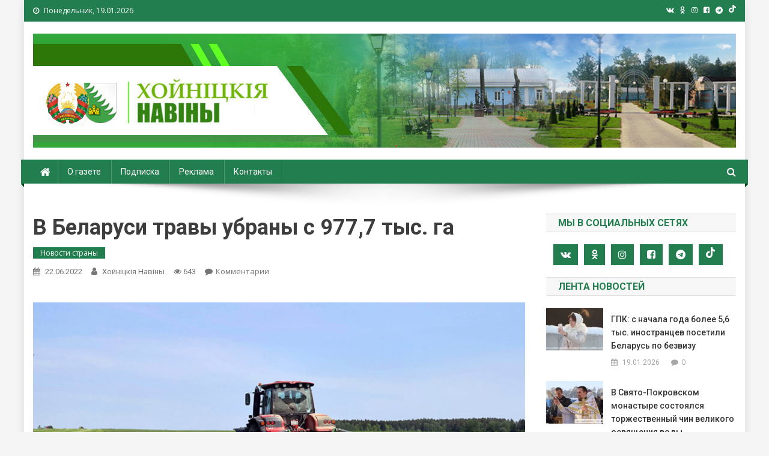

--- FILE ---
content_type: text/html; charset=UTF-8
request_url: https://www.hoiniki.by/?p=96736
body_size: 81580
content:
<!doctype html>
<html lang="ru-RU">
<head>
<meta charset="UTF-8">
<meta name="viewport" content="width=device-width, initial-scale=1">
<link rel="profile" href="http://gmpg.org/xfn/11">

<!-- Global site tag (gtag.js) - Google Analytics -->
<script async src="https://www.googletagmanager.com/gtag/js?id=G-CQVQ89V7HP"></script>
<script>
  window.dataLayer = window.dataLayer || [];
  function gtag(){dataLayer.push(arguments);}
  gtag('js', new Date());

  gtag('config', 'G-CQVQ89V7HP');
</script>

<title>В Беларуси травы убраны с 977,7 тыс. га &#8212; Хойники. Хойнiцкiя навiны. Новости Хойник. Районная газета</title>
<link rel='dns-prefetch' href='//fonts.googleapis.com' />
<link rel='dns-prefetch' href='//s.w.org' />
<link rel="alternate" type="application/rss+xml" title="Хойники. Хойнiцкiя навiны. Новости Хойник. Районная газета &raquo; Лента" href="https://www.hoiniki.by/?feed=rss2" />
<link rel="alternate" type="application/rss+xml" title="Хойники. Хойнiцкiя навiны. Новости Хойник. Районная газета &raquo; Лента комментариев" href="https://www.hoiniki.by/?feed=comments-rss2" />
<link rel="alternate" type="application/rss+xml" title="Хойники. Хойнiцкiя навiны. Новости Хойник. Районная газета &raquo; Лента комментариев к &laquo;В Беларуси травы убраны с 977,7 тыс. га&raquo;" href="https://www.hoiniki.by/?feed=rss2&#038;p=96736" />
		<script type="text/javascript">
			window._wpemojiSettings = {"baseUrl":"https:\/\/s.w.org\/images\/core\/emoji\/11\/72x72\/","ext":".png","svgUrl":"https:\/\/s.w.org\/images\/core\/emoji\/11\/svg\/","svgExt":".svg","source":{"concatemoji":"https:\/\/www.hoiniki.by\/wp-includes\/js\/wp-emoji-release.min.js?ver=5.0.22"}};
			!function(e,a,t){var n,r,o,i=a.createElement("canvas"),p=i.getContext&&i.getContext("2d");function s(e,t){var a=String.fromCharCode;p.clearRect(0,0,i.width,i.height),p.fillText(a.apply(this,e),0,0);e=i.toDataURL();return p.clearRect(0,0,i.width,i.height),p.fillText(a.apply(this,t),0,0),e===i.toDataURL()}function c(e){var t=a.createElement("script");t.src=e,t.defer=t.type="text/javascript",a.getElementsByTagName("head")[0].appendChild(t)}for(o=Array("flag","emoji"),t.supports={everything:!0,everythingExceptFlag:!0},r=0;r<o.length;r++)t.supports[o[r]]=function(e){if(!p||!p.fillText)return!1;switch(p.textBaseline="top",p.font="600 32px Arial",e){case"flag":return s([55356,56826,55356,56819],[55356,56826,8203,55356,56819])?!1:!s([55356,57332,56128,56423,56128,56418,56128,56421,56128,56430,56128,56423,56128,56447],[55356,57332,8203,56128,56423,8203,56128,56418,8203,56128,56421,8203,56128,56430,8203,56128,56423,8203,56128,56447]);case"emoji":return!s([55358,56760,9792,65039],[55358,56760,8203,9792,65039])}return!1}(o[r]),t.supports.everything=t.supports.everything&&t.supports[o[r]],"flag"!==o[r]&&(t.supports.everythingExceptFlag=t.supports.everythingExceptFlag&&t.supports[o[r]]);t.supports.everythingExceptFlag=t.supports.everythingExceptFlag&&!t.supports.flag,t.DOMReady=!1,t.readyCallback=function(){t.DOMReady=!0},t.supports.everything||(n=function(){t.readyCallback()},a.addEventListener?(a.addEventListener("DOMContentLoaded",n,!1),e.addEventListener("load",n,!1)):(e.attachEvent("onload",n),a.attachEvent("onreadystatechange",function(){"complete"===a.readyState&&t.readyCallback()})),(n=t.source||{}).concatemoji?c(n.concatemoji):n.wpemoji&&n.twemoji&&(c(n.twemoji),c(n.wpemoji)))}(window,document,window._wpemojiSettings);
		</script>
		<style type="text/css">
img.wp-smiley,
img.emoji {
	display: inline !important;
	border: none !important;
	box-shadow: none !important;
	height: 1em !important;
	width: 1em !important;
	margin: 0 .07em !important;
	vertical-align: -0.1em !important;
	background: none !important;
	padding: 0 !important;
}
</style>
<link rel='stylesheet' id='wp-block-library-css'  href='https://www.hoiniki.by/wp-includes/css/dist/block-library/style.min.css?ver=5.0.22' type='text/css' media='all' />
<link rel='stylesheet' id='contact-form-7-css'  href='https://www.hoiniki.by/wp-content/plugins/contact-form-7/includes/css/styles.css?ver=4.9.2' type='text/css' media='all' />
<link rel='stylesheet' id='wp-polls-css'  href='https://www.hoiniki.by/wp-content/plugins/wp-polls/polls-css.css?ver=2.75.6' type='text/css' media='all' />
<style id='wp-polls-inline-css' type='text/css'>
.wp-polls .pollbar {
	margin: 1px;
	font-size: 6px;
	line-height: 8px;
	height: 8px;
	background-image: url('https://www.hoiniki.by/wp-content/plugins/wp-polls/images/default/pollbg.gif');
	border: 1px solid #c8c8c8;
}

</style>
<link rel='stylesheet' id='wp-pagenavi-css'  href='https://www.hoiniki.by/wp-content/plugins/wp-pagenavi/pagenavi-css.css?ver=2.70' type='text/css' media='all' />
<link rel='stylesheet' id='news-portal-fonts-css'  href='https://fonts.googleapis.com/css?family=Roboto+Condensed%3A300italic%2C400italic%2C700italic%2C400%2C300%2C700%7CRoboto%3A300%2C400%2C400i%2C500%2C700%7CTitillium+Web%3A400%2C600%2C700%2C300&#038;subset=latin%2Clatin-ext' type='text/css' media='all' />
<link rel='stylesheet' id='font-awesome-css'  href='https://www.hoiniki.by/wp-content/themes/news-portal-pro/assets/library/font-awesome/css/font-awesome.min.css?ver=4.7.1' type='text/css' media='all' />
<link rel='stylesheet' id='lightslider-style-css'  href='https://www.hoiniki.by/wp-content/themes/news-portal-pro/assets/library/lightslider/css/lightslider.min.css?ver=1.1.6' type='text/css' media='all' />
<link rel='stylesheet' id='lightgallery-style-css'  href='https://www.hoiniki.by/wp-content/themes/news-portal-pro/assets/library/lightslider/css/lightgallery.min.css?ver=1.6.0' type='text/css' media='all' />
<link rel='stylesheet' id='news-portal-preloaders-css'  href='https://www.hoiniki.by/wp-content/themes/news-portal-pro/assets/css/np-preloaders.css?ver=1.0.4' type='text/css' media='all' />
<link rel='stylesheet' id='animate-css'  href='https://www.hoiniki.by/wp-content/themes/news-portal-pro/assets/library/animate/animate.min.css?ver=3.5.1' type='text/css' media='all' />
<link rel='stylesheet' id='news-portal-pro-style-css'  href='https://www.hoiniki.by/wp-content/themes/news-portal-pro/style.css?ver=5.0.22' type='text/css' media='all' />
<style id='news-portal-pro-style-inline-css' type='text/css'>
.category-button.np-cat-129 a{background:#00a9e0}
.category-button.np-cat-129 a:hover{background:#0077ae}
.np-block-title .np-cat-129{color:#00a9e0}
.category-button.np-cat-125 a{background:#227e4f}
.category-button.np-cat-125 a:hover{background:#004c1d}
.np-block-title .np-cat-125{color:#227e4f}
.category-button.np-cat-156 a{background:#00a9e0}
.category-button.np-cat-156 a:hover{background:#0077ae}
.np-block-title .np-cat-156{color:#00a9e0}
.category-button.np-cat-240 a{background:#00a9e0}
.category-button.np-cat-240 a:hover{background:#0077ae}
.np-block-title .np-cat-240{color:#00a9e0}
.category-button.np-cat-177 a{background:#00a9e0}
.category-button.np-cat-177 a:hover{background:#0077ae}
.np-block-title .np-cat-177{color:#00a9e0}
.category-button.np-cat-215 a{background:#00a9e0}
.category-button.np-cat-215 a:hover{background:#0077ae}
.np-block-title .np-cat-215{color:#00a9e0}
.category-button.np-cat-231 a{background:#00a9e0}
.category-button.np-cat-231 a:hover{background:#0077ae}
.np-block-title .np-cat-231{color:#00a9e0}
.category-button.np-cat-246 a{background:#00a9e0}
.category-button.np-cat-246 a:hover{background:#0077ae}
.np-block-title .np-cat-246{color:#00a9e0}
.category-button.np-cat-202 a{background:#00a9e0}
.category-button.np-cat-202 a:hover{background:#0077ae}
.np-block-title .np-cat-202{color:#00a9e0}
.category-button.np-cat-235 a{background:#00a9e0}
.category-button.np-cat-235 a:hover{background:#0077ae}
.np-block-title .np-cat-235{color:#00a9e0}
.category-button.np-cat-146 a{background:#227e4f}
.category-button.np-cat-146 a:hover{background:#004c1d}
.np-block-title .np-cat-146{color:#227e4f}
.category-button.np-cat-134 a{background:#227e4f}
.category-button.np-cat-134 a:hover{background:#004c1d}
.np-block-title .np-cat-134{color:#227e4f}
.category-button.np-cat-153 a{background:#227e4f}
.category-button.np-cat-153 a:hover{background:#004c1d}
.np-block-title .np-cat-153{color:#227e4f}
.category-button.np-cat-218 a{background:#00a9e0}
.category-button.np-cat-218 a:hover{background:#0077ae}
.np-block-title .np-cat-218{color:#00a9e0}
.category-button.np-cat-214 a{background:#00a9e0}
.category-button.np-cat-214 a:hover{background:#0077ae}
.np-block-title .np-cat-214{color:#00a9e0}
.category-button.np-cat-101 a{background:#227e4f}
.category-button.np-cat-101 a:hover{background:#004c1d}
.np-block-title .np-cat-101{color:#227e4f}
.category-button.np-cat-204 a{background:#00a9e0}
.category-button.np-cat-204 a:hover{background:#0077ae}
.np-block-title .np-cat-204{color:#00a9e0}
.category-button.np-cat-196 a{background:#00a9e0}
.category-button.np-cat-196 a:hover{background:#0077ae}
.np-block-title .np-cat-196{color:#00a9e0}
.category-button.np-cat-175 a{background:#00a9e0}
.category-button.np-cat-175 a:hover{background:#0077ae}
.np-block-title .np-cat-175{color:#00a9e0}
.category-button.np-cat-241 a{background:#00a9e0}
.category-button.np-cat-241 a:hover{background:#0077ae}
.np-block-title .np-cat-241{color:#00a9e0}
.category-button.np-cat-152 a{background:#227e4f}
.category-button.np-cat-152 a:hover{background:#004c1d}
.np-block-title .np-cat-152{color:#227e4f}
.category-button.np-cat-252 a{background:#00a9e0}
.category-button.np-cat-252 a:hover{background:#0077ae}
.np-block-title .np-cat-252{color:#00a9e0}
.category-button.np-cat-242 a{background:#00a9e0}
.category-button.np-cat-242 a:hover{background:#0077ae}
.np-block-title .np-cat-242{color:#00a9e0}
.category-button.np-cat-200 a{background:#00a9e0}
.category-button.np-cat-200 a:hover{background:#0077ae}
.np-block-title .np-cat-200{color:#00a9e0}
.category-button.np-cat-232 a{background:#00a9e0}
.category-button.np-cat-232 a:hover{background:#0077ae}
.np-block-title .np-cat-232{color:#00a9e0}
.category-button.np-cat-140 a{background:#00a9e0}
.category-button.np-cat-140 a:hover{background:#0077ae}
.np-block-title .np-cat-140{color:#00a9e0}
.category-button.np-cat-217 a{background:#00a9e0}
.category-button.np-cat-217 a:hover{background:#0077ae}
.np-block-title .np-cat-217{color:#00a9e0}
.category-button.np-cat-197 a{background:#00a9e0}
.category-button.np-cat-197 a:hover{background:#0077ae}
.np-block-title .np-cat-197{color:#00a9e0}
.category-button.np-cat-100 a{background:#227e4f}
.category-button.np-cat-100 a:hover{background:#004c1d}
.np-block-title .np-cat-100{color:#227e4f}
.category-button.np-cat-251 a{background:#00a9e0}
.category-button.np-cat-251 a:hover{background:#0077ae}
.np-block-title .np-cat-251{color:#00a9e0}
.category-button.np-cat-206 a{background:#00a9e0}
.category-button.np-cat-206 a:hover{background:#0077ae}
.np-block-title .np-cat-206{color:#00a9e0}
.category-button.np-cat-243 a{background:#00a9e0}
.category-button.np-cat-243 a:hover{background:#0077ae}
.np-block-title .np-cat-243{color:#00a9e0}
.category-button.np-cat-198 a{background:#00a9e0}
.category-button.np-cat-198 a:hover{background:#0077ae}
.np-block-title .np-cat-198{color:#00a9e0}
.category-button.np-cat-109 a{background:#227e4f}
.category-button.np-cat-109 a:hover{background:#004c1d}
.np-block-title .np-cat-109{color:#227e4f}
.category-button.np-cat-138 a{background:#227e4f}
.category-button.np-cat-138 a:hover{background:#004c1d}
.np-block-title .np-cat-138{color:#227e4f}
.category-button.np-cat-233 a{background:#00a9e0}
.category-button.np-cat-233 a:hover{background:#0077ae}
.np-block-title .np-cat-233{color:#00a9e0}
.category-button.np-cat-212 a{background:#00a9e0}
.category-button.np-cat-212 a:hover{background:#0077ae}
.np-block-title .np-cat-212{color:#00a9e0}
.category-button.np-cat-224 a{background:#00a9e0}
.category-button.np-cat-224 a:hover{background:#0077ae}
.np-block-title .np-cat-224{color:#00a9e0}
.category-button.np-cat-97 a{background:#227e4f}
.category-button.np-cat-97 a:hover{background:#004c1d}
.np-block-title .np-cat-97{color:#227e4f}
.category-button.np-cat-76 a{background:#227e4f}
.category-button.np-cat-76 a:hover{background:#004c1d}
.np-block-title .np-cat-76{color:#227e4f}
.category-button.np-cat-250 a{background:#00a9e0}
.category-button.np-cat-250 a:hover{background:#0077ae}
.np-block-title .np-cat-250{color:#00a9e0}
.category-button.np-cat-99 a{background:#227e4f}
.category-button.np-cat-99 a:hover{background:#004c1d}
.np-block-title .np-cat-99{color:#227e4f}
.category-button.np-cat-236 a{background:#00a9e0}
.category-button.np-cat-236 a:hover{background:#0077ae}
.np-block-title .np-cat-236{color:#00a9e0}
.category-button.np-cat-229 a{background:#00a9e0}
.category-button.np-cat-229 a:hover{background:#0077ae}
.np-block-title .np-cat-229{color:#00a9e0}
.category-button.np-cat-244 a{background:#00a9e0}
.category-button.np-cat-244 a:hover{background:#0077ae}
.np-block-title .np-cat-244{color:#00a9e0}
.category-button.np-cat-169 a{background:#00a9e0}
.category-button.np-cat-169 a:hover{background:#0077ae}
.np-block-title .np-cat-169{color:#00a9e0}
.category-button.np-cat-234 a{background:#00a9e0}
.category-button.np-cat-234 a:hover{background:#0077ae}
.np-block-title .np-cat-234{color:#00a9e0}
.category-button.np-cat-124 a{background:#227e4f}
.category-button.np-cat-124 a:hover{background:#004c1d}
.np-block-title .np-cat-124{color:#227e4f}
.category-button.np-cat-219 a{background:#00a9e0}
.category-button.np-cat-219 a:hover{background:#0077ae}
.np-block-title .np-cat-219{color:#00a9e0}
.category-button.np-cat-213 a{background:#00a9e0}
.category-button.np-cat-213 a:hover{background:#0077ae}
.np-block-title .np-cat-213{color:#00a9e0}
.category-button.np-cat-110 a{background:#227e4f}
.category-button.np-cat-110 a:hover{background:#004c1d}
.np-block-title .np-cat-110{color:#227e4f}
.category-button.np-cat-112 a{background:#227e4f}
.category-button.np-cat-112 a:hover{background:#004c1d}
.np-block-title .np-cat-112{color:#227e4f}
.category-button.np-cat-223 a{background:#00a9e0}
.category-button.np-cat-223 a:hover{background:#0077ae}
.np-block-title .np-cat-223{color:#00a9e0}
.category-button.np-cat-238 a{background:#00a9e0}
.category-button.np-cat-238 a:hover{background:#0077ae}
.np-block-title .np-cat-238{color:#00a9e0}
.category-button.np-cat-195 a{background:#00a9e0}
.category-button.np-cat-195 a:hover{background:#0077ae}
.np-block-title .np-cat-195{color:#00a9e0}
.category-button.np-cat-247 a{background:#00a9e0}
.category-button.np-cat-247 a:hover{background:#0077ae}
.np-block-title .np-cat-247{color:#00a9e0}
.category-button.np-cat-239 a{background:#00a9e0}
.category-button.np-cat-239 a:hover{background:#0077ae}
.np-block-title .np-cat-239{color:#00a9e0}
.category-button.np-cat-87 a{background:#227e4f}
.category-button.np-cat-87 a:hover{background:#004c1d}
.np-block-title .np-cat-87{color:#227e4f}
.category-button.np-cat-102 a{background:#227e4f}
.category-button.np-cat-102 a:hover{background:#004c1d}
.np-block-title .np-cat-102{color:#227e4f}
.category-button.np-cat-201 a{background:#00a9e0}
.category-button.np-cat-201 a:hover{background:#0077ae}
.np-block-title .np-cat-201{color:#00a9e0}
.category-button.np-cat-63 a{background:#227e4f}
.category-button.np-cat-63 a:hover{background:#004c1d}
.np-block-title .np-cat-63{color:#227e4f}
.category-button.np-cat-149 a{background:#227e4f}
.category-button.np-cat-149 a:hover{background:#004c1d}
.np-block-title .np-cat-149{color:#227e4f}
.category-button.np-cat-123 a{background:#227e4f}
.category-button.np-cat-123 a:hover{background:#004c1d}
.np-block-title .np-cat-123{color:#227e4f}
.category-button.np-cat-132 a{background:#227e4f}
.category-button.np-cat-132 a:hover{background:#004c1d}
.np-block-title .np-cat-132{color:#227e4f}
.category-button.np-cat-165 a{background:#00a9e0}
.category-button.np-cat-165 a:hover{background:#0077ae}
.np-block-title .np-cat-165{color:#00a9e0}
.category-button.np-cat-208 a{background:#00a9e0}
.category-button.np-cat-208 a:hover{background:#0077ae}
.np-block-title .np-cat-208{color:#00a9e0}
.category-button.np-cat-245 a{background:#00a9e0}
.category-button.np-cat-245 a:hover{background:#0077ae}
.np-block-title .np-cat-245{color:#00a9e0}
.category-button.np-cat-105 a{background:#227e4f}
.category-button.np-cat-105 a:hover{background:#004c1d}
.np-block-title .np-cat-105{color:#227e4f}
.category-button.np-cat-68 a{background:#227e4f}
.category-button.np-cat-68 a:hover{background:#004c1d}
.np-block-title .np-cat-68{color:#227e4f}
.category-button.np-cat-118 a{background:#227e4f}
.category-button.np-cat-118 a:hover{background:#004c1d}
.np-block-title .np-cat-118{color:#227e4f}
.category-button.np-cat-143 a{background:#227e4f}
.category-button.np-cat-143 a:hover{background:#004c1d}
.np-block-title .np-cat-143{color:#227e4f}
.category-button.np-cat-160 a{background:#00a9e0}
.category-button.np-cat-160 a:hover{background:#0077ae}
.np-block-title .np-cat-160{color:#00a9e0}
.category-button.np-cat-66 a{background:#227e4f}
.category-button.np-cat-66 a:hover{background:#004c1d}
.np-block-title .np-cat-66{color:#227e4f}
.category-button.np-cat-249 a{background:#00a9e0}
.category-button.np-cat-249 a:hover{background:#0077ae}
.np-block-title .np-cat-249{color:#00a9e0}
.category-button.np-cat-207 a{background:#00a9e0}
.category-button.np-cat-207 a:hover{background:#0077ae}
.np-block-title .np-cat-207{color:#00a9e0}
.category-button.np-cat-211 a{background:#00a9e0}
.category-button.np-cat-211 a:hover{background:#0077ae}
.np-block-title .np-cat-211{color:#00a9e0}
.category-button.np-cat-222 a{background:#00a9e0}
.category-button.np-cat-222 a:hover{background:#0077ae}
.np-block-title .np-cat-222{color:#00a9e0}
.category-button.np-cat-133 a{background:#227e4f}
.category-button.np-cat-133 a:hover{background:#004c1d}
.np-block-title .np-cat-133{color:#227e4f}
.category-button.np-cat-228 a{background:#00a9e0}
.category-button.np-cat-228 a:hover{background:#0077ae}
.np-block-title .np-cat-228{color:#00a9e0}
.category-button.np-cat-221 a{background:#00a9e0}
.category-button.np-cat-221 a:hover{background:#0077ae}
.np-block-title .np-cat-221{color:#00a9e0}
.category-button.np-cat-103 a{background:#227e4f}
.category-button.np-cat-103 a:hover{background:#004c1d}
.np-block-title .np-cat-103{color:#227e4f}
.category-button.np-cat-106 a{background:#227e4f}
.category-button.np-cat-106 a:hover{background:#004c1d}
.np-block-title .np-cat-106{color:#227e4f}
.category-button.np-cat-98 a{background:#227e4f}
.category-button.np-cat-98 a:hover{background:#004c1d}
.np-block-title .np-cat-98{color:#227e4f}
.category-button.np-cat-248 a{background:#00a9e0}
.category-button.np-cat-248 a:hover{background:#0077ae}
.np-block-title .np-cat-248{color:#00a9e0}
.category-button.np-cat-220 a{background:#00a9e0}
.category-button.np-cat-220 a:hover{background:#0077ae}
.np-block-title .np-cat-220{color:#00a9e0}
.category-button.np-cat-237 a{background:#00a9e0}
.category-button.np-cat-237 a:hover{background:#0077ae}
.np-block-title .np-cat-237{color:#00a9e0}
.category-button.np-cat-226 a{background:#00a9e0}
.category-button.np-cat-226 a:hover{background:#0077ae}
.np-block-title .np-cat-226{color:#00a9e0}
.category-button.np-cat-107 a{background:#227e4f}
.category-button.np-cat-107 a:hover{background:#004c1d}
.np-block-title .np-cat-107{color:#227e4f}
.category-button.np-cat-168 a{background:#00a9e0}
.category-button.np-cat-168 a:hover{background:#0077ae}
.np-block-title .np-cat-168{color:#00a9e0}
.category-button.np-cat-210 a{background:#00a9e0}
.category-button.np-cat-210 a:hover{background:#0077ae}
.np-block-title .np-cat-210{color:#00a9e0}
.navigation .nav-links a,.bttn,button,input[type=button],input[type=reset],input[type=submit],.navigation .nav-links a:hover,.bttn:hover,button,input[type=button]:hover,input[type=reset]:hover,input[type=submit]:hover,.widget_search .search-submit,.edit-link .post-edit-link,.reply .comment-reply-link,.np-top-header-wrap,.np-header-menu-wrapper,.home #masthead.default .np-home-icon a,.np-home-icon a:hover,#site-navigation ul li:hover>a,#site-navigation ul li.current-menu-item>a,#site-navigation ul li.current_page_item>a,#site-navigation ul li.current-menu-ancestor>a,.np-header-menu-wrapper::before,.np-header-menu-wrapper::after,.np-header-search-wrapper .search-form-main .search-submit,.layout1-ticker .lSSlideOuter.vertical .lSAction>a:hover,.layout1-ticker .ticker-caption,.news_portal_featured_slider .np-featured-slider-section .lSAction>a:hover,.news_portal_slider .np-slider .lSAction>a:hover,.news_portal_featured_slider .lSSlideOuter .lSPager.lSpg>li:hover a,.news_portal_featured_slider .lSSlideOuter .lSPager.lSpg>li.active a,.news_portal_slider .np-slider .lSSlideOuter .lSPager.lSpg>li:hover a,.news_portal_slider .np-slider .lSSlideOuter .lSPager.lSpg>li.active a,.news_portal_default_tabbed ul.widget-tabs li,.news_portal_default_tabbed ul.widget-tabs li.ui-tabs-active,.news_portal_default_tabbed ul.widget-tabs li:hover,.news_portal_carousel .carousel-nav-action .carousel-controls:hover,.news_portal_social_media .social-link a,.news_portal_social_media .social-link a:hover,.news_portal_social_media .layout2 .social-link a:hover,.news_portal_social_media .layout3 .social-link a:hover,.single-layout2 .post-on,.np-archive-more .np-button:hover,.error404 .page-title,.pnf-extra .pnf-button.btn,#np-scrollup,.woocommerce .price-cart:after,.woocommerce ul.products li.product .price-cart .button:hover,.woocommerce .widget_price_filter .ui-slider .ui-slider-range,.woocommerce .widget_price_filter .ui-slider .ui-slider-handle,.woocommerce .widget_price_filter .price_slider_wrapper .ui-widget-content,.woocommerce #respond input#submit,.woocommerce a.button,.woocommerce button.button,.woocommerce input.button,.woocommerce #respond input#submit.alt,.woocommerce a.button.alt,.woocommerce button.button.alt,.woocommerce input.button.alt,.added_to_cart.wc-forward,.woocommerce #respond input#submit:hover,.woocommerce a.button:hover,.woocommerce button.button:hover,.woocommerce input.button:hover,.woocommerce #respond input#submit.alt:hover,.woocommerce a.button.alt:hover,.woocommerce button.button.alt:hover,.woocommerce input.button.alt:hover,.woocommerce ul.products li.product .onsale,.woocommerce span.onsale,.woocommerce #respond input#submit.alt.disabled,.woocommerce #respond input#submit.alt.disabled:hover,.woocommerce #respond input#submit.alt:disabled,.woocommerce #respond input#submit.alt:disabled:hover,.woocommerce #respond input#submit.alt[disabled]:disabled,.woocommerce #respond input#submit.alt[disabled]:disabled:hover,.woocommerce a.button.alt.disabled,.woocommerce a.button.alt.disabled:hover,.woocommerce a.button.alt:disabled,.woocommerce a.button.alt:disabled:hover,.woocommerce a.button.alt[disabled]:disabled,.woocommerce a.button.alt[disabled]:disabled:hover,.woocommerce button.button.alt.disabled,.woocommerce button.button.alt.disabled:hover,.woocommerce button.button.alt:disabled,.woocommerce button.button.alt:disabled:hover,.woocommerce button.button.alt[disabled]:disabled,.woocommerce button.button.alt[disabled]:disabled:hover,.woocommerce input.button.alt.disabled,.woocommerce input.button.alt.disabled:hover,.woocommerce input.button.alt:disabled,.woocommerce input.button.alt:disabled:hover,.woocommerce input.button.alt[disabled]:disabled,.woocommerce input.button.alt[disabled]:disabled:hover,.format-video:before,.format-audio:before,.format-gallery:before{background:#227e4f}
.home #masthead.default .np-home-icon a,#masthead.default .np-home-icon a:hover,#site-navigation ul li:hover > a,#site-navigation ul li.current-menu-item > a,#site-navigation ul li.current_page_item > a,#site-navigation ul li.current-menu-ancestor > a,.news_portal_default_tabbed ul.widget-tabs li.ui-tabs-active,.news_portal_default_tabbed ul.widget-tabs li:hover{background:#004c1d}
.np-header-menu-block-wrap::before,.np-header-menu-block-wrap::after{border-right-color:#004c1d}
a,a:hover,a:focus,a:active,.widget a:hover,.widget a:hover::before,.widget li:hover::before,.entry-footer a:hover,.comment-author .fn .url:hover,#cancel-comment-reply-link,#cancel-comment-reply-link:before,.logged-in-as a,.home #masthead.layout1 .np-home-icon a,#masthead.layout1 .np-home-icon a:hover,#masthead.layout1 #site-navigation ul li:hover>a,#masthead.layout1 #site-navigation ul li.current-menu-item>a,#masthead.layout1 #site-navigation ul li.current_page_item>a,#masthead.layout1 #site-navigation ul li.current-menu-ancestor>a,#masthead.layout1 .search-main:hover,.np-slide-content-wrap .post-title a:hover,.news_portal_featured_posts .np-single-post .np-post-content .np-post-title a:hover,.news_portal_fullwidth_posts .np-single-post .np-post-title a:hover,.news_portal_block_posts .layout3 .np-primary-block-wrap .np-single-post .np-post-title a:hover,.news_portal_list_posts .np-single-post .np-post-title:hover,.news_portal_featured_posts .layout2 .featured-middle-section .np-single-post .np-post-title a:hover,.news_portal_carousel .np-single-post .np-post-content .np-post-title a:hover,.news_portal_featured_slider .np-featured-section .np-single-post .np-post-content .np-post-title a:hover,.news_portal_featured_posts .layout2 .featured-left-section .np-single-post .np-post-content .np-post-title a:hover,.news_portal_featured_posts .layout2 .featured-right-section .np-single-post .np-post-content .np-post-title a:hover,.news_portal_featured_posts .layout1 .np-single-post-wrap .np-post-content .np-post-title a:hover,.np-block-title,.widget-title,.page-header .page-title,.np-related-title,.np-post-review-section-wrapper .review-title,.np-pnf-latest-posts-wrapper .section-title,.np-post-meta span:hover,.np-post-meta span a:hover,.news_portal_featured_posts .layout2 .np-single-post-wrap .np-post-content .np-post-meta span:hover,.news_portal_featured_posts .layout2 .np-single-post-wrap .np-post-content .np-post-meta span a:hover,.np-post-title.small-size a:hover,.news_portal_carousel .layout3 .np-single-post .np-post-content .np-post-title a:hover,.single-layout2 .extra-meta .post-view::before,.single-layout2 .extra-meta .comments-link::before,.np-post-meta span.star-value,#top-footer .widget a:hover,#top-footer .widget a:hover:before,#footer-navigation ul li a:hover,.entry-title a:hover,.entry-meta span a:hover,.entry-meta span:hover,.review-content-wrapper .stars-count,.review-content-wrapper .review-percent,.woocommerce ul.products li.product .price,.woocommerce div.product p.price,.woocommerce div.product span.price,.woocommerce .woocommerce-message:before,.woocommerce div.product p.price ins,.woocommerce div.product span.price ins,.woocommerce div.product p.price del,.woocommerce .woocommerce-info:before,.np-slide-content-wrap .np-post-meta span:hover,.np-slide-content-wrap .np-post-meta span a:hover,.news_portal_featured_posts .np-single-post .np-post-meta span:hover,.news_portal_featured_posts .np-single-post .np-post-meta span a:hover,.news_portal_list_posts .np-single-post .np-post-meta span:hover,.news_portal_list_posts .np-single-post .np-post-meta span a:hover,.news_portal_featured_posts .layout2 .featured-middle-section .np-single-post .np-post-meta span:hover,.news_portal_featured_posts .layout2 .featured-middle-section .np-single-post .np-post-meta span a:hover,.news_portal_carousel .np-single-post .np-post-meta span:hover,.news_portal_carousel .np-single-post .np-post-meta span a:hover,.news_portal_featured_posts .layout1 .np-single-post-wrap .np-post-content .np-post-meta span:hover,.news_portal_featured_posts .layout1 .np-single-post-wrap .np-post-content .np-post-meta span a:hover#masthead #site-navigation ul > li:hover > .sub-toggle,#masthead #site-navigation ul > li.current-menu-item .sub-toggle,#masthead #site-navigation ul > li.current-menu-ancestor .sub-toggle{color:#227e4f}
.navigation .nav-links a,.bttn,button,input[type='button'],input[type='reset'],input[type='submit'],.widget_search .search-submit,.layout1-ticker .lSSlideOuter.vertical .lSAction>a:hover,.news_portal_slider .slider-layout1 .lSSlideOuter .lSPager.lSGallery li.active,.news_portal_slider .slider-layout1 .lSSlideOuter .lSPager.lSGallery li:hover,.news_portal_social_media .layout3 .social-link a:hover,.np-archive-more .np-button:hover,.woocommerce form .form-row.woocommerce-validated .select2-container,.woocommerce form .form-row.woocommerce-validated input.input-text,.woocommerce form .form-row.woocommerce-validated select{border-color:#227e4f}
.comment-list .comment-body,.np-header-search-wrapper .search-form-main,.woocommerce .woocommerce-info,.woocommerce .woocommerce-message{border-top-color:#227e4f}
.np-header-search-wrapper .search-form-main:before{border-bottom-color:#227e4f}
.layout1-ticker .ticker-caption:after,.np-breadcrumbs{border-left-color:#227e4f}
#colophon{background:#353535}
.site-title,.site-description{position:absolute;clip:rect(1px,1px,1px,1px)}
body{font-family:Open Sans;font-style:normal;font-size:16px;font-weight:regular;text-decoration:none;text-transform:none;line-height:1.6;color:#3d3d3d}
h1,.search-results .entry-title,.archive .entry-title,.single .entry-title,.entry-title{font-family:Roboto;font-style:normal;font-size:36px;font-weight:700;text-decoration:none;text-transform:none;line-height:1.3;color:#3d3d3d}
h2{font-family:Roboto;font-style:normal;font-size:30px;font-weight:700;text-decoration:none;text-transform:none;line-height:1.3;color:#3d3d3d}
h3{font-family:Roboto;font-style:normal;font-size:30px;font-weight:700;text-decoration:none;text-transform:none;line-height:1.3;color:#3d3d3d}
h4{font-family:Roboto;font-style:normal;font-size:16px;font-weight:700;text-decoration:none;text-transform:none;line-height:1.1;color:#3d3d3d}
h5{font-family:Roboto;font-style:normal;font-size:18px;font-weight:700;text-decoration:none;text-transform:none;line-height:1.3;color:#3d3d3d}
h6{font-family:Roboto;font-style:normal;font-size:16px;font-weight:700;text-decoration:none;text-transform:none;line-height:1.3;color:#3d3d3d}
#site-navigation ul li a{font-family:Roboto;font-style:normal;font-size:14px;font-weight:400;text-decoration:none;text-transform:none;line-height:40px;color:#ffffff}
.np-header-menu-wrapper,.np-header-menu-wrapper::before,.np-header-menu-wrapper::after,#site-navigation ul.sub-menu,#site-navigation ul.children,#masthead.layout2 .np-header-menu-block-wrap{background-color:#227e4f}
.np-header-menu-block-wrap::before,.np-header-menu-block-wrap::after{border-right-color:#004c1d}
.np-header-search-wrapper .search-main,.np-home-icon a,#masthead .menu-toggle{color:#ffffff}
@media (max-width:768px){#site-navigation,.main-small-navigation li.current-menu-item > .sub-toggle i{background:#227e4f !important}}
</style>
<link rel='stylesheet' id='news-portal-responsive-style-css'  href='https://www.hoiniki.by/wp-content/themes/news-portal-pro/assets/css/np-responsive.css?ver=1.0.0' type='text/css' media='all' />
<link rel='stylesheet' id='nextgen_widgets_style-css'  href='https://www.hoiniki.by/wp-content/plugins/nextgen-gallery/products/photocrati_nextgen/modules/widget/static/widgets.css?ver=3.17' type='text/css' media='all' />
<link rel='stylesheet' id='nextgen_basic_thumbnails_style-css'  href='https://www.hoiniki.by/wp-content/plugins/nextgen-gallery/products/photocrati_nextgen/modules/nextgen_basic_gallery/static/thumbnails/nextgen_basic_thumbnails.css?ver=3.17' type='text/css' media='all' />
<link rel='stylesheet' id='nextgen_basic_slideshow_style-css'  href='https://www.hoiniki.by/wp-content/plugins/nextgen-gallery/products/photocrati_nextgen/modules/nextgen_basic_gallery/static/slideshow/ngg_basic_slideshow.css?ver=3.17' type='text/css' media='all' />
<script type='text/javascript' src='https://www.hoiniki.by/wp-includes/js/jquery/jquery.js?ver=1.12.4'></script>
<script type='text/javascript' src='https://www.hoiniki.by/wp-includes/js/jquery/jquery-migrate.min.js?ver=1.4.1'></script>
<link rel='https://api.w.org/' href='https://www.hoiniki.by/index.php?rest_route=/' />
<link rel="EditURI" type="application/rsd+xml" title="RSD" href="https://www.hoiniki.by/xmlrpc.php?rsd" />
<link rel="wlwmanifest" type="application/wlwmanifest+xml" href="https://www.hoiniki.by/wp-includes/wlwmanifest.xml" /> 
<meta name="generator" content="WordPress 5.0.22" />
<link rel="canonical" href="https://www.hoiniki.by/?p=96736" />
<link rel='shortlink' href='https://www.hoiniki.by/?p=96736' />
<link rel="alternate" type="application/json+oembed" href="https://www.hoiniki.by/index.php?rest_route=%2Foembed%2F1.0%2Fembed&#038;url=https%3A%2F%2Fwww.hoiniki.by%2F%3Fp%3D96736" />
<link rel="alternate" type="text/xml+oembed" href="https://www.hoiniki.by/index.php?rest_route=%2Foembed%2F1.0%2Fembed&#038;url=https%3A%2F%2Fwww.hoiniki.by%2F%3Fp%3D96736&#038;format=xml" />
<script type='text/javascript' src='https://www.hoiniki.by/wp-includes/js/tw-sack.min.js?ver=1.6.1'></script>
	
	<link href="https://www.hoiniki.by/wp-content/plugins/wp-commentsvote/style.css" rel="stylesheet" type="text/css" />

	<script type="text/javascript">
		(function ( $ ) {
			$( document ).ready( function () {
				$( 'body' ).on( 'click', '.commentsvote-wrapper .hand', clickVote );
			} )

			function clickVote( e, data ) {
				$this = $( this );
				votecomment( $this.data( 'comment-id' ), $this.data( 'vote-value' ) );
			}

			function votecomment( commentID, vote ) {
				var mysack = new sack( "https://www.hoiniki.by/wp-content/plugins/wp-commentsvote/commentsvote_ajax.php" );

				mysack.method = 'POST';

				mysack.setVar( 'vc_comment', commentID );
				mysack.setVar( 'vc_vote', vote );

				mysack.onError = function () {
					alert( 'Voting error.' )
				};
				mysack.onCompletion = function () {
					finishVote( commentID, JSON.parse( this.response ) );
				}

				mysack.runAJAX();
			}

			function formatVoteValue( vote ) {
				vote = vote == 0 ? '' : vote;
				vote = vote > 0 ? '+' + vote : vote;
				return vote;
			}

			function getVoteType( vote ) {
				if ( vote > 0 ) {
					return 2;
				} else if ( vote < 0 ) {
					return 1;
				} else {
					return 0;
				}
			}

			function finishVote( commentID, response ) {
				var currentClass,
					$wrapper,
					classes;

				$wrapper = $( '#commentsvote-wrapper-' + commentID );
				classes = [
					'commentsvote_neutral',
					'commentsvote_negative',
					'commentsvote_positive'
				];
				$wrapper.find( '.place-summary' ).removeClass( classes.join( ' ' ) );
				if ( parseInt( response.summary ) ) {
					currentClass = classes[getVoteType( response.votes_summary )];
					$wrapper.find( '.place-summary' ).addClass( currentClass );
					$wrapper.find( '.place-summary' ).html( formatVoteValue( response.votes_summary ) );
					$wrapper.find( '.place-positive' ).html( '' );
					$wrapper.find( '.place-negative' ).html( '' );
				} else {
					$wrapper.find( '.place-summary' ).html( '' );
					$wrapper.find( '.place-positive' ).html( formatVoteValue( response.votes_positive ) );
					$wrapper.find( '.place-negative' ).html( formatVoteValue( response.votes_negative ) );
				}

				$wrapper.find( '.results' ).html( response.message );
			}
		})( jQuery );
	</script>
	
	<link rel="pingback" href="https://www.hoiniki.by/xmlrpc.php">
<link href='//fonts.googleapis.com/css?family=Open+Sans%3Aregular%7CRoboto%3A700%2C400&subset=latin%2Ccyrillic-ext%2Cgreek-ext%2Cgreek%2Cvietnamese%2Clatin-ext%2Ccyrillic%2Ckhmer%2Cdevanagari%2Carabic%2Chebrew%2Ctelugu' rel='stylesheet' type='text/css'>
<style type="text/css" id="custom-background-css">
body.custom-background { background-color: #f5f5f5; }
</style>
<link rel="icon" href="https://www.hoiniki.by/wp-content/uploads/2018/10/cropped-HvlTn751wVE-32x32.jpg" sizes="32x32" />
<link rel="icon" href="https://www.hoiniki.by/wp-content/uploads/2018/10/cropped-HvlTn751wVE-192x192.jpg" sizes="192x192" />
<link rel="apple-touch-icon-precomposed" href="https://www.hoiniki.by/wp-content/uploads/2018/10/cropped-HvlTn751wVE-180x180.jpg" />
<meta name="msapplication-TileImage" content="https://www.hoiniki.by/wp-content/uploads/2018/10/cropped-HvlTn751wVE-270x270.jpg" />
		<style type="text/css" id="wp-custom-css">
			.news_portal_block_posts .layout1 .np-secondary-block-wrap .np-single-post:last-child {
	display: none;
}

.news_portal_block_posts .layout1 .np-secondary-block-wrap .np-single-post:nth-child(3n) {
	display: none;
}

/*vimeo social icon to telegram*/
.social-link .fa-vimeo-square::before{content:"\f2c6"}
.news_portal_social_media .social-link a{padding:5px 12px}		</style>
	</head>

<body class="post-template-default single single-post postid-96736 single-format-standard custom-background wp-custom-logo group-blog right-sidebar boxed_layout single-layout1 menu-shadow-on np-image-zoomin">

	
<div id="page" class="site">
	<div class="np-top-header-wrap"><div class="mt-container">		<div class="np-top-left-section-wrapper">
			<div class="date-section">Понедельник, 19.01.2026</div>
					</div><!-- .np-top-left-section-wrapper -->
		<div class="np-top-right-section-wrapper">
			<div class="mt-social-icons-wrapper"><span class="social-link"><a href="https://vk.com/club114132972" target="_blank"><i class="fa fa-vk"></i></a></span><span class="social-link"><a href="https://ok.ru/hoinikinovosti" target="_blank"><i class="fa fa-odnoklassniki"></i></a></span><span class="social-link"><a href="https://www.instagram.com/hoinikskienovosti/" target="_blank"><i class="fa fa-instagram"></i></a></span><span class="social-link"><a href="https://www.facebook.com/hoiniki.novosti/" target="_blank"><i class="fa fa-facebook-square"></i></a></span><span class="social-link"><a href="https://t.me/hoiniki_news" target="_blank"><i class="fa fa-vimeo-square"></i></a></span><span class="social-link"><a href="https://www.tiktok.com/@hoiniki_novosti?_t=8ds1bMlOSE1&#038;_r=1" target="_blank"><i class="fa fa-youtube-play"></i></a></span></div><!-- .mt-social-icons-wrapper -->		</div><!-- .np-top-right-section-wrapper -->
</div><!-- .mt-container --></div><!-- .np-top-header-wrap -->
	<header id="masthead" class="site-header default" role="banner">

	<div class="np-logo-section-wrapper">
		<div class="mt-container">
			<div class="site-branding">
				<a href="https://www.hoiniki.by/" class="custom-logo-link" rel="home" itemprop="url"><img width="1170" height="190" src="https://www.hoiniki.by/wp-content/uploads/2021/01/cropped-khoyniki-4.jpg" class="custom-logo" alt="Хойники. Хойнiцкiя навiны. Новости Хойник. Районная газета" itemprop="logo" srcset="https://www.hoiniki.by/wp-content/uploads/2021/01/cropped-khoyniki-4.jpg 1170w, https://www.hoiniki.by/wp-content/uploads/2021/01/cropped-khoyniki-4-300x49.jpg 300w, https://www.hoiniki.by/wp-content/uploads/2021/01/cropped-khoyniki-4-768x125.jpg 768w, https://www.hoiniki.by/wp-content/uploads/2021/01/cropped-khoyniki-4-1024x166.jpg 1024w" sizes="(max-width: 1170px) 100vw, 1170px" /></a>
									<p class="site-title"><a href="https://www.hoiniki.by/" rel="home">Хойники. Хойнiцкiя навiны. Новости Хойник. Районная газета</a></p>
							</div><!-- .site-branding -->

			<div class="np-header-ads-area">
							</div><!-- .np-header-ads-area -->
		</div><!-- .mt-container -->
	</div><!-- .np-logo-section-wrapper -->
	
		<!-- div style="background:red;color:#fff;text-align:right;padding-right:15px">До выборов Президента Республики Беларусь осталось </div-->
	
	<div id="np-menu-wrap" class="np-header-menu-wrapper">
		<div class="np-header-menu-block-wrap">
			<div class="mt-container">
										<div class="np-home-icon">
							<a href="https://www.hoiniki.by/" rel="home"> <i class="fa fa-home"> </i> </a>
						</div><!-- .np-home-icon -->
				                <a href="javascript:void(0)" class="menu-toggle hide"> <i class="fa fa-navicon"> </i> </a>
				<nav id="site-navigation" class="main-navigation" role="navigation">
					<div class="menu-%d0%b3%d0%b0%d0%bb%d0%be%d1%9e%d0%bd%d0%b0%d0%b5-%d0%bc%d0%b5%d0%bd%d1%8e-container"><ul id="primary-menu" class="menu"><li id="menu-item-29200" class="menu-item menu-item-type-post_type menu-item-object-page menu-item-29200"><a href="https://www.hoiniki.by/?page_id=3527">О газете</a></li>
<li id="menu-item-29199" class="menu-item menu-item-type-post_type menu-item-object-page menu-item-29199"><a href="https://www.hoiniki.by/?page_id=3529">Подписка</a></li>
<li id="menu-item-29201" class="menu-item menu-item-type-post_type menu-item-object-page menu-item-29201"><a href="https://www.hoiniki.by/?page_id=3525">Реклама</a></li>
<li id="menu-item-29198" class="menu-item menu-item-type-post_type menu-item-object-page menu-item-29198"><a href="https://www.hoiniki.by/?page_id=3531">Контакты</a></li>
</ul></div>				</nav><!-- #site-navigation -->

									<div class="np-header-search-wrapper">
		                <span class="search-main"><i class="fa fa-search"></i></span>
		                <div class="search-form-main np-clearfix">
			                <form role="search" method="get" class="search-form" action="https://www.hoiniki.by/">
				<label>
					<span class="screen-reader-text">Найти:</span>
					<input type="search" class="search-field" placeholder="Поиск&hellip;" value="" name="s" />
				</label>
				<input type="submit" class="search-submit" value="Поиск" />
			</form>			            </div>
					</div><!-- .np-header-search-wrapper -->
							</div><!-- .mt-container -->
		</div><!-- .np-header-menu-block-wrap -->
	</div><!-- .np-header-menu-wrapper -->

</header><!-- .site-header -->
	

	
	<div id="content" class="site-content">
		<div class="mt-container">
			
	<div id="primary" class="content-area primary_default_sidebar">
		<main id="main" class="site-main" role="main">

		


	<header class="entry-header">
		<h1 class="entry-title">В Беларуси травы убраны с 977,7 тыс. га</h1>		<div class="post-cats-list">
							<span class="category-button np-cat-102"><a href="https://www.hoiniki.by/?cat=102">Новости страны</a></span>
					</div>
		<div class="entry-meta">
			<span class="posted-on"> <a href="https://www.hoiniki.by/?p=96736" rel="bookmark"><time class="entry-date published" datetime="2022-06-22T14:48:01+00:00">22.06.2022</time><time class="updated" datetime="2022-06-22T14:48:01+00:00">22.06.2022</time></a></span><span class="byline">  <span class="author vcard"><a class="url fn n" href="https://www.hoiniki.by/?author=4">Хойнiцкiя Навiны</a></span></span><span class="post-view">643</span><span class="comments-link"><a href="https://www.hoiniki.by/?p=96736#respond">Комментарии<span class="screen-reader-text"> on В Беларуси травы убраны с 977,7 тыс. га</span></a></span>		</div><!-- .entry-meta -->
	</header><!-- .entry-header -->

<script type="text/javascript">(function() {
  if (window.pluso)if (typeof window.pluso.start == "function") return;
  if (window.ifpluso==undefined) { window.ifpluso = 1;
    var d = document, s = d.createElement('script'), g = 'getElementsByTagName';
    s.type = 'text/javascript'; s.charset='UTF-8'; s.async = true;
    s.src = ('https:' == window.location.protocol ? 'https' : 'http')  + '://share.pluso.ru/pluso-like.js';
    var h=d[g]('body')[0];
    h.appendChild(s);
  }})();</script>
<div class="pluso" data-background="transparent" data-options="big,square,line,horizontal,counter,theme=08" data-services="vkontakte,odnoklassniki,facebook,twitter,email"></div><!-- .social links -->


    <br></<br>
	
	
					
	

	<div class="entry-content">
		<p><strong><a href="http://www.hoiniki.by/wp-content/uploads/2022/06/000021_1655892710_509458_big.jpg"><img class="aligncenter size-full wp-image-96737" src="http://www.hoiniki.by/wp-content/uploads/2022/06/000021_1655892710_509458_big.jpg" alt="" width="840" height="469" srcset="https://www.hoiniki.by/wp-content/uploads/2022/06/000021_1655892710_509458_big.jpg 840w, https://www.hoiniki.by/wp-content/uploads/2022/06/000021_1655892710_509458_big-300x168.jpg 300w, https://www.hoiniki.by/wp-content/uploads/2022/06/000021_1655892710_509458_big-768x429.jpg 768w" sizes="(max-width: 840px) 100vw, 840px" /></a>В Беларуси травы убраны с 977,7 тыс. га, сообщили БЕЛТА в Министерстве сельского хозяйства и продовольствия.</strong><span id="more-96736"></span></p>
<p>По данным на 22 июня, в Витебской области первый укос проведен на 47,7% запланированных площадей, Гомельской &#8212; 97,2%, Гродненской &#8212; 84%, Минской &#8212; 92,3%, Могилевской &#8212; 81,1%. В Брестской области план по первому укосу трав выполнен.</p>
<p>Травы убраны с 977,7 тыс. га, что составляет 73,5% к скошенному. Заготовлено 141,6 тыс. т сена (14,8% к плану), 5 млн 790 тыс. т сенажа (43,1%) и 232,9 тыс. т силоса (1,22%).</p>
<p>Всего в этом году планируется получить 9,6 млн т кормовых единиц травяных кормов. К этому времени заготовлено 18,2% от плана. Силоса планируется заготовить почти 19,8 млн т, сенажа &#8212; 13,2 млн т (в том числе в полимерную упаковку &#8212; 1 млн т), сена &#8212; 955,2 тыс. т.</p>
	</div><!-- .entry-content -->

	<footer class="entry-footer">
			</footer><!-- .entry-footer -->
<br>
<script type="text/javascript">(function() {
  if (window.pluso)if (typeof window.pluso.start == "function") return;
  if (window.ifpluso==undefined) { window.ifpluso = 1;
    var d = document, s = d.createElement('script'), g = 'getElementsByTagName';
    s.type = 'text/javascript'; s.charset='UTF-8'; s.async = true;
    s.src = ('https:' == window.location.protocol ? 'https' : 'http')  + '://share.pluso.ru/pluso-like.js';
    var h=d[g]('body')[0];
    h.appendChild(s);
  }})();</script>
<div class="pluso" data-background="transparent" data-options="big,square,line,horizontal,counter,theme=08" data-services="vkontakte,odnoklassniki,facebook,twitter,email"></div><!-- .social links -->
<br>

</article>


<!-- #post-96736 --><script type="text/javascript">
    var links = new Array(
        "<a href=https://vk.com/club114132972 target=_blank><img src=http://www.beresta.by/wp-content/uploads/2018/06/vk1.gif border=none></a>",
		"<a href=https://ok.ru/hoinikinovosti target=_blank><img src=http://www.beresta.by/wp-content/uploads/2018/06/ok1.gif border=none></a>",
		"<a href=https://www.facebook.com/hoiniki.novosti target=_blank><img src=http://www.beresta.by/wp-content/uploads/2018/06/feysbuk1.gif border=none></a>",
		"<a href=https://www.instagram.com/hoinikskienovosti/ target=_blank><img src=http://www.beresta.by/wp-content/uploads/2018/06/inst2.gif border=none></a>",
		"<a href=https://twitter.com/hoiniki_novosti target=_blank><img src=http://www.pvestnik.by/wp-content/uploads/2018/07/twitter.gif border=none></a>");
	</script>
            <script type="text/javascript">
                var los = Math.floor(Math.random() * links.length);
                document.write (links[los]);
            </script>


<div class="np-related-section-wrapper"><h2 class="np-related-title np-clearfix">Читайте также:</h2><div class="np-related-posts-wrap np-clearfix">				<div class="np-single-post np-clearfix">
					<div class="np-post-thumb">
						<a href="https://www.hoiniki.by/?p=104443">
							<img width="305" height="207" src="https://www.hoiniki.by/wp-content/uploads/2022/08/000022_1661844178_521090_big-305x207.jpg" class="attachment-news-portal-block-medium size-news-portal-block-medium wp-post-image" alt="" srcset="https://www.hoiniki.by/wp-content/uploads/2022/08/000022_1661844178_521090_big-305x207.jpg 305w, https://www.hoiniki.by/wp-content/uploads/2022/08/000022_1661844178_521090_big-622x420.jpg 622w" sizes="(max-width: 305px) 100vw, 305px" />						</a>
					</div><!-- .np-post-thumb -->
					<div class="np-post-content">
						<h3 class="np-post-title small-size"><a href="https://www.hoiniki.by/?p=104443">За сутки в Беларусь прибыли 199 граждан Украины</a></h3>
						<div class="np-post-meta">
							<span class="posted-on"> <a href="https://www.hoiniki.by/?p=104443" rel="bookmark"><time class="entry-date published" datetime="2022-08-30T10:34:11+00:00">30.08.2022</time><time class="updated" datetime="2022-08-30T10:34:11+00:00">30.08.2022</time></a></span>						</div>
					</div><!-- .np-post-content -->
				</div><!-- .np-single-post -->
					<div class="np-single-post np-clearfix">
					<div class="np-post-thumb">
						<a href="https://www.hoiniki.by/?p=230457">
							<img width="305" height="207" src="https://www.hoiniki.by/wp-content/uploads/2025/12/000022_1764918451_752539_big-305x207.jpg" class="attachment-news-portal-block-medium size-news-portal-block-medium wp-post-image" alt="" srcset="https://www.hoiniki.by/wp-content/uploads/2025/12/000022_1764918451_752539_big-305x207.jpg 305w, https://www.hoiniki.by/wp-content/uploads/2025/12/000022_1764918451_752539_big-622x420.jpg 622w" sizes="(max-width: 305px) 100vw, 305px" />						</a>
					</div><!-- .np-post-thumb -->
					<div class="np-post-content">
						<h3 class="np-post-title small-size"><a href="https://www.hoiniki.by/?p=230457">В Беларуси поднято зяби на площади почти 1,5 млн гектаров</a></h3>
						<div class="np-post-meta">
							<span class="posted-on"> <a href="https://www.hoiniki.by/?p=230457" rel="bookmark"><time class="entry-date published" datetime="2025-12-05T11:04:29+00:00">05.12.2025</time><time class="updated" datetime="2025-12-05T11:04:29+00:00">05.12.2025</time></a></span>						</div>
					</div><!-- .np-post-content -->
				</div><!-- .np-single-post -->
					<div class="np-single-post np-clearfix">
					<div class="np-post-thumb">
						<a href="https://www.hoiniki.by/?p=151184">
							<img width="305" height="207" src="https://www.hoiniki.by/wp-content/uploads/2023/11/000022_1699261967_598032_big-305x207.jpg" class="attachment-news-portal-block-medium size-news-portal-block-medium wp-post-image" alt="" srcset="https://www.hoiniki.by/wp-content/uploads/2023/11/000022_1699261967_598032_big-305x207.jpg 305w, https://www.hoiniki.by/wp-content/uploads/2023/11/000022_1699261967_598032_big-622x420.jpg 622w" sizes="(max-width: 305px) 100vw, 305px" />						</a>
					</div><!-- .np-post-thumb -->
					<div class="np-post-content">
						<h3 class="np-post-title small-size"><a href="https://www.hoiniki.by/?p=151184">В Минобразования рассказали о квотах для зачисления в вузы победителей университетских олимпиад</a></h3>
						<div class="np-post-meta">
							<span class="posted-on"> <a href="https://www.hoiniki.by/?p=151184" rel="bookmark"><time class="entry-date published" datetime="2023-11-06T13:43:26+00:00">06.11.2023</time><time class="updated" datetime="2023-11-06T13:43:26+00:00">06.11.2023</time></a></span>						</div>
					</div><!-- .np-post-content -->
				</div><!-- .np-single-post -->
	</div><!-- .np-related-posts-wrap --></div><!-- .np-related-section-wrapper -->
<div id="comments" class="comments-area">

		<div id="respond" class="comment-respond">
		<h3 id="reply-title" class="comment-reply-title">Добавить комментарий <small><a rel="nofollow" id="cancel-comment-reply-link" href="/?p=96736#respond" style="display:none;">Отменить ответ</a></small></h3>			<form action="https://www.hoiniki.by/wp-comments-post.php" method="post" id="commentform" class="comment-form" novalidate>
				<p class="comment-notes"><span id="email-notes">Ваш e-mail не будет опубликован.</span> Обязательные поля помечены <span class="required">*</span></p><p class="comment-form-comment"><label for="comment">Комментарий</label> <textarea id="comment" name="comment" cols="45" rows="8" maxlength="65525" required="required"></textarea></p><p class="comment-form-author"><label for="author">Имя <span class="required">*</span></label> <input id="author" name="author" type="text" value="" size="30" maxlength="245" required='required' /></p>
<p class="comment-form-email"><label for="email">E-mail <span class="required">*</span></label> <input id="email" name="email" type="email" value="" size="30" maxlength="100" aria-describedby="email-notes" required='required' /></p>
<p class="comment-form-url"><label for="url">Сайт</label> <input id="url" name="url" type="url" value="" size="30" maxlength="200" /></p>
<p class="form-submit"><input name="submit" type="submit" id="submit" class="submit" value="Отправить комментарий" /> <input type='hidden' name='comment_post_ID' value='96736' id='comment_post_ID' />
<input type='hidden' name='comment_parent' id='comment_parent' value='0' />
</p><p style="display: none;"><input type="hidden" id="akismet_comment_nonce" name="akismet_comment_nonce" value="e10d759d7b" /></p><p style="display: none;"><input type="hidden" id="ak_js" name="ak_js" value="83"/></p>			</form>
			</div><!-- #respond -->
	
</div><!-- #comments -->



		</main><!-- #main -->
	</div><!-- #primary -->

	
	<aside id="secondary" class="widget-area secondary_default_sidebar" role="complementary">
		<section id="news_portal_social_media-2" class="widget news_portal_social_media">            <div class="np-aside-social-wrapper layout1">
                <h4 class="widget-title">Мы в социальных сетях</h4>                <div class="mt-social-icons-wrapper">
                    <span class="social-link"><a href="https://vk.com/club114132972" target="_blank"><i class="fa fa-vk"></i></a></span><span class="social-link"><a href="https://ok.ru/hoinikinovosti" target="_blank"><i class="fa fa-odnoklassniki"></i></a></span><span class="social-link"><a href="https://www.instagram.com/hoinikskienovosti/" target="_blank"><i class="fa fa-instagram"></i></a></span><span class="social-link"><a href="https://www.facebook.com/hoiniki.novosti/" target="_blank"><i class="fa fa-facebook-square"></i></a></span><span class="social-link"><a href="https://t.me/hoiniki_news" target="_blank"><i class="fa fa-vimeo-square"></i></a></span><span class="social-link"><a href="https://www.tiktok.com/@hoiniki_novosti?_t=8ds1bMlOSE1&#038;_r=1" target="_blank"><i class="fa fa-youtube-play"></i></a></span>                </div><!-- .mt-social-icons-wrapper -->
            </div><!-- .np-aside-social-wrapper -->
    </section><section id="news_portal_recent_posts-2" class="widget news_portal_recent_posts">            <div class="np-recent-posts-wrapper">
                <h4 class="widget-title">Лента новостей</h4><ul>                            <li>
                                <div class="np-single-post np-clearfix ">
                                    <div class="np-post-thumb">
                                        <a href="https://www.hoiniki.by/?p=234261">
                                            <figure><img width="136" height="102" src="https://www.hoiniki.by/wp-content/uploads/2026/01/000022_1768813196_759708_big-136x102.jpg" class="attachment-news-portal-block-thumb size-news-portal-block-thumb wp-post-image" alt="" /></figure>
                                        </a>
                                    </div><!-- .np-post-thumb -->
                                    <div class="np-post-content">
                                        <h3 class="np-post-title small-size"><a href="https://www.hoiniki.by/?p=234261">ГПК: с начала года более 5,6 тыс. иностранцев посетили Беларусь по безвизу</a></h3>
                                        <div class="np-post-meta">
                                            <span class="posted-on"> <a href="https://www.hoiniki.by/?p=234261" rel="bookmark"><time class="entry-date published" datetime="2026-01-19T12:18:05+00:00">19.01.2026</time><time class="updated" datetime="2026-01-19T12:18:05+00:00">19.01.2026</time></a></span>                                            <span class="comments-link"><a href="https://www.hoiniki.by/?p=234261#respond">0 </a></span>                                                                                    </div>
                                    </div><!-- .np-post-content -->
                                </div><!-- .np-single-post -->
                            </li>
                                            <li>
                                <div class="np-single-post np-clearfix ">
                                    <div class="np-post-thumb">
                                        <a href="https://www.hoiniki.by/?p=234250">
                                            <figure><img width="136" height="102" src="https://www.hoiniki.by/wp-content/uploads/2026/01/0c2PJMg1p8u-136x102.jpg" class="attachment-news-portal-block-thumb size-news-portal-block-thumb wp-post-image" alt="" /></figure>
                                        </a>
                                    </div><!-- .np-post-thumb -->
                                    <div class="np-post-content">
                                        <h3 class="np-post-title small-size"><a href="https://www.hoiniki.by/?p=234250">В Свято-Покровском монастыре состоялся торжественный чин великого освящения воды</a></h3>
                                        <div class="np-post-meta">
                                            <span class="posted-on"> <a href="https://www.hoiniki.by/?p=234250" rel="bookmark"><time class="entry-date published" datetime="2026-01-19T12:12:43+00:00">19.01.2026</time><time class="updated" datetime="2026-01-19T12:12:43+00:00">19.01.2026</time></a></span>                                            <span class="comments-link"><a href="https://www.hoiniki.by/?p=234250#respond">0 </a></span>                                                                                    </div>
                                    </div><!-- .np-post-content -->
                                </div><!-- .np-single-post -->
                            </li>
                                            <li>
                                <div class="np-single-post np-clearfix ">
                                    <div class="np-post-thumb">
                                        <a href="https://www.hoiniki.by/?p=234237">
                                            <figure><img width="136" height="102" src="https://www.hoiniki.by/wp-content/uploads/2026/01/000024_1768810151_759690_big-136x102.jpg" class="attachment-news-portal-block-thumb size-news-portal-block-thumb wp-post-image" alt="" /></figure>
                                        </a>
                                    </div><!-- .np-post-thumb -->
                                    <div class="np-post-content">
                                        <h3 class="np-post-title small-size"><a href="https://www.hoiniki.by/?p=234237">В Гомельской области за выходные произошло более 30 пожаров. Спасатели рассказали о причинах трагедий</a></h3>
                                        <div class="np-post-meta">
                                            <span class="posted-on"> <a href="https://www.hoiniki.by/?p=234237" rel="bookmark"><time class="entry-date published" datetime="2026-01-19T11:37:47+00:00">19.01.2026</time><time class="updated" datetime="2026-01-19T11:37:47+00:00">19.01.2026</time></a></span>                                            <span class="comments-link"><a href="https://www.hoiniki.by/?p=234237#respond">0 </a></span>                                                                                    </div>
                                    </div><!-- .np-post-content -->
                                </div><!-- .np-single-post -->
                            </li>
                                            <li>
                                <div class="np-single-post np-clearfix ">
                                    <div class="np-post-thumb">
                                        <a href="https://www.hoiniki.by/?p=234168">
                                            <figure><img width="136" height="102" src="https://www.hoiniki.by/wp-content/uploads/2026/01/ZPg8obHL2-136x102.jpg" class="attachment-news-portal-block-thumb size-news-portal-block-thumb wp-post-image" alt="" /></figure>
                                        </a>
                                    </div><!-- .np-post-thumb -->
                                    <div class="np-post-content">
                                        <h3 class="np-post-title small-size"><a href="https://www.hoiniki.by/?p=234168">На республиканском пьедестале – земляк Арсений Миненко!</a></h3>
                                        <div class="np-post-meta">
                                            <span class="posted-on"> <a href="https://www.hoiniki.by/?p=234168" rel="bookmark"><time class="entry-date published" datetime="2026-01-19T10:01:16+00:00">19.01.2026</time><time class="updated" datetime="2026-01-19T10:01:16+00:00">19.01.2026</time></a></span>                                            <span class="comments-link"><a href="https://www.hoiniki.by/?p=234168#respond">0 </a></span>                                                                                    </div>
                                    </div><!-- .np-post-content -->
                                </div><!-- .np-single-post -->
                            </li>
                                            <li>
                                <div class="np-single-post np-clearfix ">
                                    <div class="np-post-thumb">
                                        <a href="https://www.hoiniki.by/?p=234162">
                                            <figure><img width="136" height="102" src="https://www.hoiniki.by/wp-content/uploads/2026/01/Elektrobezopasnost-136x102.jpg" class="attachment-news-portal-block-thumb size-news-portal-block-thumb wp-post-image" alt="" /></figure>
                                        </a>
                                    </div><!-- .np-post-thumb -->
                                    <div class="np-post-content">
                                        <h3 class="np-post-title small-size"><a href="https://www.hoiniki.by/?p=234162">Спасатели рассказали, как не допустить пожара из-за перегруженной электросети зимой</a></h3>
                                        <div class="np-post-meta">
                                            <span class="posted-on"> <a href="https://www.hoiniki.by/?p=234162" rel="bookmark"><time class="entry-date published" datetime="2026-01-19T09:12:45+00:00">19.01.2026</time><time class="updated" datetime="2026-01-19T09:12:45+00:00">19.01.2026</time></a></span>                                            <span class="comments-link"><a href="https://www.hoiniki.by/?p=234162#respond">0 </a></span>                                                                                    </div>
                                    </div><!-- .np-post-content -->
                                </div><!-- .np-single-post -->
                            </li>
                                            <li>
                                <div class="np-single-post np-clearfix ">
                                    <div class="np-post-thumb">
                                        <a href="https://www.hoiniki.by/?p=234121">
                                            <figure><img width="136" height="102" src="https://www.hoiniki.by/wp-content/uploads/2026/01/X91AOSjGToB-136x102.jpg" class="attachment-news-portal-block-thumb size-news-portal-block-thumb wp-post-image" alt="" /></figure>
                                        </a>
                                    </div><!-- .np-post-thumb -->
                                    <div class="np-post-content">
                                        <h3 class="np-post-title small-size"><a href="https://www.hoiniki.by/?p=234121">Водитель ПАСЧ № 1 районного отдела по чрезвычайным ситуациям Александр Короткевич всегда на первом ходу</a></h3>
                                        <div class="np-post-meta">
                                            <span class="posted-on"> <a href="https://www.hoiniki.by/?p=234121" rel="bookmark"><time class="entry-date published" datetime="2026-01-19T08:30:09+00:00">19.01.2026</time><time class="updated" datetime="2026-01-19T08:08:59+00:00">19.01.2026</time></a></span>                                            <span class="comments-link"><a href="https://www.hoiniki.by/?p=234121#respond">0 </a></span>                                                                                    </div>
                                    </div><!-- .np-post-content -->
                                </div><!-- .np-single-post -->
                            </li>
                                            <li>
                                <div class="np-single-post np-clearfix ">
                                    <div class="np-post-thumb">
                                        <a href="https://www.hoiniki.by/?p=234077">
                                            <figure><img width="136" height="102" src="https://www.hoiniki.by/wp-content/uploads/2026/01/RwW0bcyDrOg-136x102.jpg" class="attachment-news-portal-block-thumb size-news-portal-block-thumb wp-post-image" alt="" /></figure>
                                        </a>
                                    </div><!-- .np-post-thumb -->
                                    <div class="np-post-content">
                                        <h3 class="np-post-title small-size"><a href="https://www.hoiniki.by/?p=234077">Руководство района поздравляет спасателей с профессиональным праздником</a></h3>
                                        <div class="np-post-meta">
                                            <span class="posted-on"> <a href="https://www.hoiniki.by/?p=234077" rel="bookmark"><time class="entry-date published" datetime="2026-01-19T08:00:32+00:00">19.01.2026</time><time class="updated" datetime="2026-01-19T08:08:50+00:00">19.01.2026</time></a></span>                                            <span class="comments-link"><a href="https://www.hoiniki.by/?p=234077#respond">0 </a></span>                                                                                    </div>
                                    </div><!-- .np-post-content -->
                                </div><!-- .np-single-post -->
                            </li>
                                            <li>
                                <div class="np-single-post np-clearfix ">
                                    <div class="np-post-thumb">
                                        <a href="https://www.hoiniki.by/?p=234165">
                                            <figure><img width="136" height="102" src="https://www.hoiniki.by/wp-content/uploads/2026/01/000019_1768563796_759348_big-136x102.jpg" class="attachment-news-portal-block-thumb size-news-portal-block-thumb wp-post-image" alt="" /></figure>
                                        </a>
                                    </div><!-- .np-post-thumb -->
                                    <div class="np-post-content">
                                        <h3 class="np-post-title small-size"><a href="https://www.hoiniki.by/?p=234165">Александр Лукашенко поздравил спасателей с профессиональным праздником</a></h3>
                                        <div class="np-post-meta">
                                            <span class="posted-on"> <a href="https://www.hoiniki.by/?p=234165" rel="bookmark"><time class="entry-date published" datetime="2026-01-19T07:45:30+00:00">19.01.2026</time><time class="updated" datetime="2026-01-19T09:17:26+00:00">19.01.2026</time></a></span>                                            <span class="comments-link"><a href="https://www.hoiniki.by/?p=234165#respond">0 </a></span>                                                                                    </div>
                                    </div><!-- .np-post-content -->
                                </div><!-- .np-single-post -->
                            </li>
                </ul>            </div><!-- .np-recent-posts-wrapper -->
    </section>	</aside><!-- #secondary -->
<center>		</div><!-- .mt-container -->
	</div><!-- #content -->

	<footer id="colophon" class="site-footer np-widget-bg-color" role="contentinfo">
<div id="top-footer" class="footer-widgets-wrapper footer_column_three np-clearfix">
    <div class="mt-container">
        <div class="footer-widgets-area np-clearfix">
            <div class="np-footer-widget-wrapper np-column-wrapper np-clearfix">
          		<div class="np-footer-widget wow fadeInLeft" data-wow-duration="0.5s">
          			<section id="custom_html-2" class="widget_text widget widget_custom_html"><h4 class="widget-title">О газете</h4><div class="textwidget custom-html-widget"><center><a href="http://www.hoiniki.by/?page_id=3527" target=_blank title="Хойники"><img src="http://www.hoiniki.by/wp-content/uploads/2018/10/khoyniki1.jpg"></a></center></div></section><section id="custom_html-3" class="widget_text widget widget_custom_html"><h4 class="widget-title">Статистика сайта</h4><div class="textwidget custom-html-widget"><script src="https://counter.mediameter.by/counter.js"></script>
<!--LiveInternet counter--><script type="text/javascript">
document.write("<a href='//www.liveinternet.ru/click' "+
"target=_blank><img src='//counter.yadro.ru/hit?t12.6;r"+
escape(document.referrer)+((typeof(screen)=="undefined")?"":
";s"+screen.width+"*"+screen.height+"*"+(screen.colorDepth?
screen.colorDepth:screen.pixelDepth))+";u"+escape(document.URL)+
";h"+escape(document.title.substring(0,150))+";"+Math.random()+
"' alt='' title='LiveInternet: показано число просмотров за 24"+
" часа, посетителей за 24 часа и за сегодня' "+
"border='0' width='88' height='31'><\/a>")
</script><!--/LiveInternet-->
<!-- Yandex.Metrika informer -->
<a href="https://metrika.yandex.ru/stat/?id=50921060&amp;from=informer"
target="_blank" rel="nofollow"><img src="https://informer.yandex.ru/informer/50921060/3_1_53FF53FF_33FF33FF_0_pageviews"
style="width:88px; height:31px; border:0;" alt="Яндекс.Метрика" title="Яндекс.Метрика: данные за сегодня (просмотры, визиты и уникальные посетители)" class="ym-advanced-informer" data-cid="50921060" data-lang="ru" /></a>
<!-- /Yandex.Metrika informer -->

<!-- Yandex.Metrika counter -->
<script type="text/javascript" >
    (function (d, w, c) {
        (w[c] = w[c] || []).push(function() {
            try {
                w.yaCounter50921060 = new Ya.Metrika2({
                    id:50921060,
                    clickmap:true,
                    trackLinks:true,
                    accurateTrackBounce:true,
                    webvisor:true
                });
            } catch(e) { }
        });

        var n = d.getElementsByTagName("script")[0],
            s = d.createElement("script"),
            f = function () { n.parentNode.insertBefore(s, n); };
        s.type = "text/javascript";
        s.async = true;
        s.src = "https://mc.yandex.ru/metrika/tag.js";

        if (w.opera == "[object Opera]") {
            d.addEventListener("DOMContentLoaded", f, false);
        } else { f(); }
    })(document, window, "yandex_metrika_callbacks2");
</script>
<noscript><div><img src="https://mc.yandex.ru/watch/50921060" style="position:absolute; left:-9999px;" alt="" /></div></noscript>
<!-- /Yandex.Metrika counter --></div></section>          		</div>
      		                    <div class="np-footer-widget wow fadeInLeft" data-woww-duration="1s">
          		    <section id="custom_html-4" class="widget_text widget widget_custom_html"><h4 class="widget-title">Заместитель главного редактора</h4><div class="textwidget custom-html-widget"><strong style="color:#ffffff"> Смусенок Елена Анатольевна </strong>
<font style="color:#ffffff"><br><i class="fa fa-phone"></i>+375-2346-4-19-44</font>
</div></section><section id="custom_html-5" class="widget_text widget widget_custom_html"><h4 class="widget-title">Адрес редакции</h4><div class="textwidget custom-html-widget"><strong style="color:#ffffff">247622, Гомельская обл., г.Хойники, ул.Советская, 50 а</strong>
<font style="color:#fcfcfc"><i class="fa fa-envelope">
</i> Hoiniki_novosti@hoiniki.by</font></div></section>          		</div>
                                                <div class="np-footer-widget wow fadeInLeft" data-wow-duration="1.5s">
                    <section id="custom_html-6" class="widget_text widget widget_custom_html"><h4 class="widget-title">Разместить рекламу в газете и на сайте</h4><div class="textwidget custom-html-widget"><font style="color:#fcfcfc"><i class="fa fa-envelope">
</i> hn_reklama@mail.ru</font></div></section><section id="news_portal_social_media-4" class="widget news_portal_social_media">            <div class="np-aside-social-wrapper layout1">
                <h4 class="widget-title">Присоединяйтесь к нам в социальных сетях</h4>                <div class="mt-social-icons-wrapper">
                    <span class="social-link"><a href="https://vk.com/club114132972" target="_blank"><i class="fa fa-vk"></i></a></span><span class="social-link"><a href="https://ok.ru/hoinikinovosti" target="_blank"><i class="fa fa-odnoklassniki"></i></a></span><span class="social-link"><a href="https://www.instagram.com/hoinikskienovosti/" target="_blank"><i class="fa fa-instagram"></i></a></span><span class="social-link"><a href="https://www.facebook.com/hoiniki.novosti/" target="_blank"><i class="fa fa-facebook-square"></i></a></span><span class="social-link"><a href="https://t.me/hoiniki_news" target="_blank"><i class="fa fa-vimeo-square"></i></a></span><span class="social-link"><a href="https://www.tiktok.com/@hoiniki_novosti?_t=8ds1bMlOSE1&#038;_r=1" target="_blank"><i class="fa fa-youtube-play"></i></a></span>                </div><!-- .mt-social-icons-wrapper -->
            </div><!-- .np-aside-social-wrapper -->
    </section>                </div>
                                            </div><!-- .np-footer-widget-wrapper -->
        </div><!-- .footer-widgets-area -->
    </div><!-- .mt-container -->
</div><!-- .footer-widgets-wrapper --><div class="bottom-footer layout1 np-clearfix"><div class="mt-container">		<div class="site-info wow fadeInUp" data-wow-duration="0.5s" data-wow-delay="0.3s">
			<span class="np-copyright-text">
				© 2018 Хойники | «Хойнiцкiя навiны» | Все права защищены. Допускается цитирование материалов при условии размещения в тексте ссылки на сайт «Хойнiцкiя навiны» www.hoiniki.by.			</span>
		</div><!-- .site-info -->
		<nav id="footer-navigation" class="footer-navigation" role="navigation">
			<button class="menu-toggle hide" aria-controls="footer-menu" aria-expanded="false">Footer Menu</button>
			<div id="footer-menu" class="menu"><ul>
<li class="page_item page-item-29178"><a href="https://www.hoiniki.by/">Главная NewsPortal</a></li>
<li class="page_item page-item-3525"><a href="https://www.hoiniki.by/?page_id=3525">Реклама</a></li>
<li class="page_item page-item-3527"><a href="https://www.hoiniki.by/?page_id=3527">О газете</a></li>
<li class="page_item page-item-3529"><a href="https://www.hoiniki.by/?page_id=3529">Подписка</a></li>
<li class="page_item page-item-3531"><a href="https://www.hoiniki.by/?page_id=3531">Контакты</a></li>
</ul></div>
		</nav><!-- #site-navigation -->
</div><!-- .mt-container --></div> <!-- bottom-footer --></footer><!-- #colophon --><div id="np-scrollup" class="animated arrow-hide"><i class="fa fa-chevron-up"></i></div></div><!-- #page -->


<script type='text/javascript'>
/* <![CDATA[ */
var wpcf7 = {"apiSettings":{"root":"https:\/\/www.hoiniki.by\/index.php?rest_route=\/contact-form-7\/v1","namespace":"contact-form-7\/v1"},"recaptcha":{"messages":{"empty":"Please verify that you are not a robot."}}};
/* ]]> */
</script>
<script type='text/javascript' src='https://www.hoiniki.by/wp-content/plugins/contact-form-7/includes/js/scripts.js?ver=4.9.2'></script>
<script type='text/javascript'>
/* <![CDATA[ */
var pollsL10n = {"ajax_url":"https:\/\/www.hoiniki.by\/wp-admin\/admin-ajax.php","text_wait":"\u0412\u0430\u0448 \u043f\u043e\u0441\u043b\u0435\u0434\u043d\u0438\u0439 \u0437\u0430\u043f\u0440\u043e\u0441 \u0435\u0449\u0435 \u043e\u0431\u0440\u0430\u0431\u0430\u0442\u044b\u0432\u0430\u0435\u0442\u0441\u044f. \u041f\u043e\u0436\u0430\u043b\u0443\u0439\u0441\u0442\u0430 \u043f\u043e\u0434\u043e\u0436\u0434\u0438\u0442\u0435 ...","text_valid":"\u041f\u043e\u0436\u0430\u043b\u0443\u0439\u0441\u0442\u0430 \u043a\u043e\u0440\u0440\u0435\u043a\u0442\u043d\u043e \u0432\u044b\u0431\u0435\u0440\u0438\u0442\u0435 \u043e\u0442\u0432\u0435\u0442.","text_multiple":"\u041c\u0430\u043a\u0441\u0438\u043c\u0430\u043b\u044c\u043d\u043e \u0434\u043e\u043f\u0443\u0441\u0442\u0438\u043c\u043e\u0435 \u0447\u0438\u0441\u043b\u043e \u0432\u0430\u0440\u0438\u0430\u043d\u0442\u043e\u0432:","show_loading":"1","show_fading":"1"};
/* ]]> */
</script>
<script type='text/javascript' src='https://www.hoiniki.by/wp-content/plugins/wp-polls/polls-js.js?ver=2.75.6'></script>
<script type='text/javascript' src='https://www.hoiniki.by/wp-content/themes/news-portal-pro/assets/js/navigation.js?ver=1.0.4'></script>
<script type='text/javascript' src='https://www.hoiniki.by/wp-content/themes/news-portal-pro/assets/library/sticky/jquery.sticky.js?ver=20150416'></script>
<script type='text/javascript' src='https://www.hoiniki.by/wp-content/themes/news-portal-pro/assets/library/sticky/sticky-setting.js?ver=20150309'></script>
<script type='text/javascript' src='https://www.hoiniki.by/wp-content/themes/news-portal-pro/assets/js/skip-link-focus-fix.js?ver=1.0.4'></script>
<script type='text/javascript' src='https://www.hoiniki.by/wp-content/themes/news-portal-pro/assets/library/lightslider/js/lightslider.min.js?ver=1.1.6'></script>
<script type='text/javascript' src='https://www.hoiniki.by/wp-content/themes/news-portal-pro/assets/library/lightslider/js/lightgallery.min.js?ver=1.6.0'></script>
<script type='text/javascript' src='https://www.hoiniki.by/wp-includes/js/jquery/ui/core.min.js?ver=1.11.4'></script>
<script type='text/javascript' src='https://www.hoiniki.by/wp-includes/js/jquery/ui/widget.min.js?ver=1.11.4'></script>
<script type='text/javascript' src='https://www.hoiniki.by/wp-includes/js/jquery/ui/tabs.min.js?ver=1.11.4'></script>
<script type='text/javascript' src='https://www.hoiniki.by/wp-content/themes/news-portal-pro/assets/library/stickysidebar/theia-sticky-sidebar.js?ver=1.4.0'></script>
<script type='text/javascript' src='https://www.hoiniki.by/wp-content/themes/news-portal-pro/assets/library/wow/wow.min.js?ver=1.1.3'></script>
<script type='text/javascript'>
/* <![CDATA[ */
var WowOption = {"mode":"hide"};
/* ]]> */
</script>
<script type='text/javascript' src='https://www.hoiniki.by/wp-content/themes/news-portal-pro/assets/js/np-custom-scripts.js?ver=1.0.4'></script>
<script type='text/javascript' src='https://www.hoiniki.by/wp-includes/js/comment-reply.min.js?ver=5.0.22'></script>
<script type='text/javascript' src='https://www.hoiniki.by/wp-includes/js/wp-embed.min.js?ver=5.0.22'></script>
<script async="async" type='text/javascript' src='https://www.hoiniki.by/wp-content/plugins/akismet/_inc/form.js?ver=4.1'></script>
</body>
</html></center>